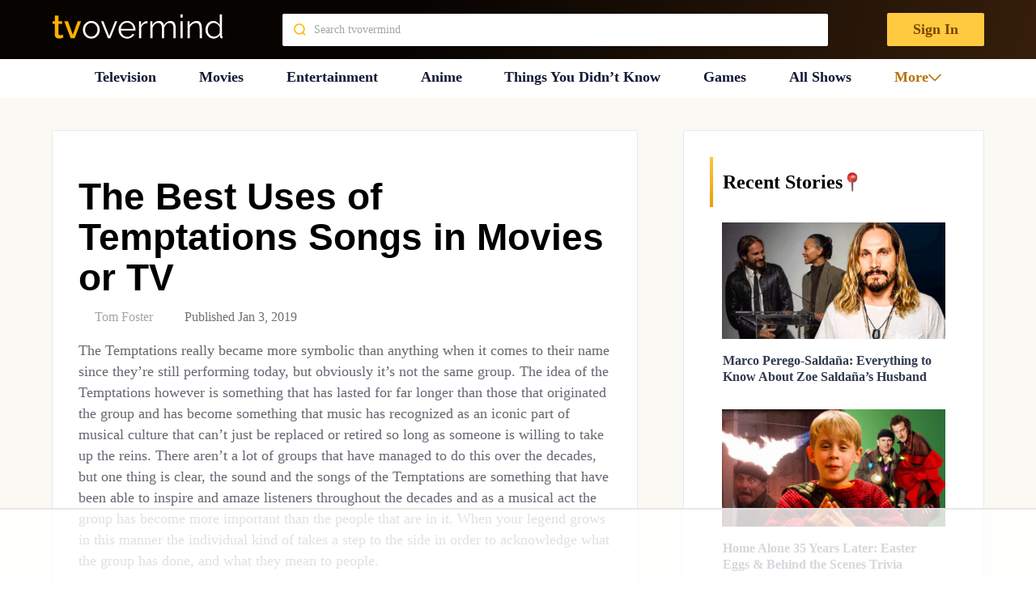

--- FILE ---
content_type: text/html
request_url: https://api.intentiq.com/profiles_engine/ProfilesEngineServlet?at=39&mi=10&dpi=936734067&pt=17&dpn=1&iiqidtype=2&iiqpcid=2cfee9c6-ee6c-4ec7-ac7c-086ea7327482&iiqpciddate=1769372215873&pcid=f6f2ec85-3640-4230-8134-894c219c7268&idtype=3&gdpr=0&japs=false&jaesc=0&jafc=0&jaensc=0&jsver=0.33&testGroup=A&source=pbjs&ABTestingConfigurationSource=group&abtg=A&vrref=https%3A%2F%2Ftvovermind.com
body_size: 55
content:
{"abPercentage":97,"adt":1,"ct":2,"isOptedOut":false,"data":{"eids":[]},"dbsaved":"false","ls":true,"cttl":86400000,"abTestUuid":"g_778a864f-9a57-4c42-a239-568c500543ad","tc":9,"sid":1980738901}

--- FILE ---
content_type: text/html; charset=utf-8
request_url: https://www.google.com/recaptcha/api2/aframe
body_size: 267
content:
<!DOCTYPE HTML><html><head><meta http-equiv="content-type" content="text/html; charset=UTF-8"></head><body><script nonce="miAalTBQdiON0Boi_ZRUIw">/** Anti-fraud and anti-abuse applications only. See google.com/recaptcha */ try{var clients={'sodar':'https://pagead2.googlesyndication.com/pagead/sodar?'};window.addEventListener("message",function(a){try{if(a.source===window.parent){var b=JSON.parse(a.data);var c=clients[b['id']];if(c){var d=document.createElement('img');d.src=c+b['params']+'&rc='+(localStorage.getItem("rc::a")?sessionStorage.getItem("rc::b"):"");window.document.body.appendChild(d);sessionStorage.setItem("rc::e",parseInt(sessionStorage.getItem("rc::e")||0)+1);localStorage.setItem("rc::h",'1769372225806');}}}catch(b){}});window.parent.postMessage("_grecaptcha_ready", "*");}catch(b){}</script></body></html>

--- FILE ---
content_type: text/plain
request_url: https://rtb.openx.net/openrtbb/prebidjs
body_size: -221
content:
{"id":"4b2df01e-fa2f-484b-8044-ea51ea407599","nbr":0}

--- FILE ---
content_type: text/plain
request_url: https://rtb.openx.net/openrtbb/prebidjs
body_size: -221
content:
{"id":"33be1418-ca0f-46c4-87c5-6055b3834fa2","nbr":0}

--- FILE ---
content_type: text/plain
request_url: https://rtb.openx.net/openrtbb/prebidjs
body_size: -221
content:
{"id":"2d08ad73-de2c-43c7-a353-8072cd4a4950","nbr":0}

--- FILE ---
content_type: text/plain
request_url: https://rtb.openx.net/openrtbb/prebidjs
body_size: -221
content:
{"id":"019aced8-bf9a-40cc-8595-8e811a74649a","nbr":0}

--- FILE ---
content_type: text/plain
request_url: https://rtb.openx.net/openrtbb/prebidjs
body_size: -221
content:
{"id":"73d42093-7c90-4bda-b6ed-5617b7493ff1","nbr":0}

--- FILE ---
content_type: text/plain
request_url: https://rtb.openx.net/openrtbb/prebidjs
body_size: -221
content:
{"id":"ea221dd4-69e8-4618-ab3e-13b74fe1e8ca","nbr":0}

--- FILE ---
content_type: text/plain; charset=utf-8
request_url: https://ads.adthrive.com/http-api/cv2
body_size: 6027
content:
{"om":["0929nj63","0cpicd1q","0e03488c-3878-4767-bb2b-6c0bc31fcd8e","0ebab437-2de5-4fe1-8005-0a494c444bb7","0edfeff6-109b-4093-aa30-84a4d1fa4bf7","0fhptxpv","0i2cd22x","0iyi1awv","0sm4lr19","0v9iqcb6","1","1011_302_56982278","1011_74_18364134","1028_8728253","10310289136970_559920874","10ua7afe","11142692","11421707","11509227","11769254","1185:1610299364","1185:1610326628","1185:1610326728","11896988","12010080","12010084","12010088","12168663","12169133","12171239","12174278","12176509","124682_688","124684_230","124843_10","124844_23","124848_8","124853_8","12532c76-9969-463b-a0eb-bcbafe27f507","12931034","1610326628","1610326728","1611092","17_24104720","17_24632123","17_24767239","17_24767248","1891/84814","19432b35-336c-47df-a3dd-ef1c83af1f9e","19bd3d77-4d53-48a9-a749-2350eda11391","1dynz4oo","1ftzvfyu","1h7yhpl7","1kpjxj5u","1ktgrre1","1zjn1epv","202430_200_EAAYACogrPcXlVDpv4mCpFHbtASH4.EGy-m7zq791oD26KFcrCUyBCeqWqs_","206_262594","206_549410","2132:42375991","2132:44425320","2132:45327622","2132:45327625","2132:45868998","2132:46036511","2132:46038615","2132:46038959","2132:46039090","2132:46039211","2132:46039891","2132:46039897","2132:46039902","2132:46039955","2132:46091204","2132:46144469","2179:586502657572265858","21b63c15-5d16-4e4e-8a36-e878901dc652","2249:650628516","2249:650628575","2249:651403950","2249:691910064","2249:691914577","2249:700758149","2307:2gev4xcy","2307:3swzj6q3","2307:3v2n6fcp","2307:3xh2cwy9","2307:4r4pgt0w","2307:4yevyu88","2307:5i3ultpz","2307:5s8wi8hf","2307:66r1jy9h","2307:7cmeqmw8","2307:7fmk89yf","2307:7qevw67b","2307:7uqs49qv","2307:7vnmgcxm","2307:7xb3th35","2307:86p6in4a","2307:8linfb0q","2307:9krcxphu","2307:9t6gmxuz","2307:a566o9hb","2307:at2pj4cu","2307:bfwolqbx","2307:bwp1tpa5","2307:cbg18jr6","2307:cqant14y","2307:cv0h9mrv","2307:cx0cyl2x","2307:duxvs448","2307:e9qxwwf1","2307:f3tdw9f3","2307:fqeh4hao","2307:h0cw921b","2307:hfqgqvcv","2307:iqdsx7qh","2307:iy6hsneq","2307:k0csqwfi","2307:k9ove2bo","2307:l4p5cwls","2307:lfzorstn","2307:o0qyxun9","2307:o4v8lu9d","2307:o9vnhw4a","2307:or0on6yk","2307:owpdp17p","2307:plth4l1a","2307:ppn03peq","2307:q0nt8p8d","2307:r0u09phz","2307:r31xyfp0","2307:s2ahu2ae","2307:tty470r7","2307:u30fsj32","2307:u4atmpu4","2307:x5dl9hzy","2307:xc88kxs9","2307:xoozeugk","2307:yvirjmu3","2307:z2zvrgyz","2307:zfexqyi5","2307:zgw37lur","2307:zjn6yvkc","2307:zmciaqa3","23266973","23595974","2409_15064_70_85540796","2409_15064_70_85808987","2409_15064_70_86082701","2409_25495_176_CR52092921","2409_25495_176_CR52092959","2409_25495_176_CR52150651","2409_25495_176_CR52178316","2409_25495_176_CR52178317","24598436","24694809","24694813","247654825","25_13mvd7kb","25_53v6aquw","25_cfnass1q","25_m2n177jy","25_op9gtamy","25_oz31jrd0","25_ti0s3bz3","25_utberk8n","25_vfvpfnp8","25_yi6qlg3p","25_zwzjgvpw","262594","2676:86082998","2676:86083000","2676:86087909","2676:86739509","2715_9888_262592","2715_9888_262594","2715_9888_522709","2760:176_CR52178317","28933536","29414696","29414711","2974:8168479","2974:8168520","2974:8168586","2974:8172741","2_206_554442","2_206_554471","2_206_554478","2_206_554480","2f35fada-0dd6-4339-9288-aebb8dfcb256","2gglwanz","2jjp1phz","2mokbgft","2ngxhuwx","2pu0gomp","2tm990rf","2v4qwpp9","306_24767241","308_125203_18","308_125204_13","31809564","32661359","33144395","33419362","33604871","33605023","33605181","33605403","33605623","33637455","33865078","34182009","3490:CR52178317","3490:CR52223725","3646_185414_T26335189","3658_15038_suixnuyn","3658_15078_fqeh4hao","3658_15078_l5o549mu","3658_15106_u4atmpu4","3658_151356_ta6sha5k","3658_15233_7vnmgcxm","3658_155735_plth4l1a","3658_15886_5i3ultpz","3658_19988_zgw37lur","3658_203382_f3tdw9f3","3658_203382_z2zvrgyz","3658_22079_iy6hsneq","3658_22079_mne39gsk","3658_62450_e9qxwwf1","3658_67113_8linfb0q","36_46_11641870","3702_139777_24765468","3702_139777_24765477","3702_139777_24765527","381513943572","3822:24417995","39364467","3LMBEkP-wis","3a9848f3-3400-45eb-8fce-4b5274cb5161","3aptpnuj","3d2984r29fd","3swzj6q3","3v2n6fcp","40209404","409_216326","409_216416","409_225988","409_226342","409_226351","4111IP31KS13125134_7","4111IP31KS13125135_12","43919974","43919985","43a7ptxe","44145115","44629254","45327624","45327625","45868998","458901553568","46039087","46039506","47370256","47869802","481703827","48449219","485027845327","48629971","48700636","48700649","48739100","48739120","49123013","4941618","4947806","4etfwvf1","4fk9nxse","50262962","502806027","50479792","51372397","51372434","521_425_203730","532f0ba0-c716-405d-9423-823a77cf3e53","53v6aquw","54147686","54505542","54505545","5457523c-c5aa-4321-8feb-31fa3a1d27a2","5473c28a-26a7-415d-a81e-0558d86cfdea","5504:203525","5504:203909","55092222","5510:a1jsuk6w","5510:cymho2zs","5510:deyq2yw3","5510:mznp7ktv","5510:u4atmpu4","5532:553781814","554442","554443","554460","554462","554470","554471","554478","554480","55636662","557_409_216586","557_409_216596","557_409_220139","557_409_220344","557_409_228055","557_409_228115","558_93_e9qxwwf1","558_93_u4atmpu4","56086356","56341213","56566551","56632486","5670:8168479","56824595","58310259131_553781814","59780459","59780461","59780474","59873230","5989_1799740_704085420","5989_84349_553781220","5i2983ultpz","5i3ultpz","5s2988wi8hf","5s8wi8hf","600618969","60638194","61210719","61231626","618576351","618653722","618876699","618980679","61900466","619089559","61916211","61916223","61916225","61932920","61932925","61932933","61932957","6226508011","6226514001","6226530649","6226547143","62499746","6250_66552_1112688573","627309156","627309159","62764941","628015148","628086965","628153053","628222860","628223277","628360579","628360582","628444256","628444259","628444262","628444349","628444433","628444439","628456310","628456379","628456382","628456391","628456403","628622163","628622166","628622172","628622175","628622178","628622241","628622244","628622247","628622250","628683371","628687043","628687157","628687460","628687463","628841673","629007394","629009180","629167998","629168001","629168010","629168565","629171196","629171202","62971378","62976224","62978299","62978305","62980385","62ba7ab6-354e-4c04-8e6e-ab6aa5685346","63039601","63047261","630928655","63100589","6365_61796_742174851279","6365_61796_784844652399","6365_61796_784880263591","6365_61796_784880274628","636910768489","63barbg1","63t6qg56","6547_67916_tLDXDOBHSbaGDU7D5Uuy","659216891404","659713728691","65ridjkc","66r1jy9h","671776183","680_99480_700109379","680_99480_700109389","680_99480_700109393","690_99485_1610326728","695879875","697189861","697189873","697189927","697189980","697189989","697189993","697190041","697525780","697525781","697525824","697876985","697876994","697876998","697876999","699201086","6ejtrnf9","6lmy2lg0","6mrds7pc","6nj9wt54","6tj9m7jw","6wclm3on","6z26stpw","6zt4aowl","700109389","702423494","702834487","703908778","704889081","705115523","705555311","7354_138543_85808987","7354_138543_85809013","74243_74_18268077","74243_74_18364017","74243_74_18364062","74243_74_18364087","74243_74_18364134","74wv3qdx","785796577645","794di3me","7969_149355_42072323","7969_149355_45327622","7969_149355_45327624","7969_149355_45563059","79ju1d1h","7a0tg1yi","7cmeqmw8","7e54b5ee-21e8-4611-9f30-273ff6666696","7f298mk89yf","7fmk89yf","7qIE6HPltrY","7qevw67b","7v298nmgcxm","7vnmgcxm","7x298b3th35","7xb3th35","80072814","80072819","8152859","8152878","8152879","8154363","816a80d1-f5f5-4d02-9aa9-1338a0808dfc","8172734","8193073","8193076","8193078","85402277","85702145","85943194","86082706","86888335","86888338","86888339","86925781","86925788","86925902","86925905","86925928","86925931","86925932","86925934","86df78bb-151e-4309-b2f5-28a53fb49121","86p6in4a","8b5u826e","8euh5txf","8l298infb0q","8linfb0q","8o298rkh93v","8orkh93v","8vnf9hi0","8w4klwi4","9057/0328842c8f1d017570ede5c97267f40d","9057/0da634e56b4dee1eb149a27fcef83898","9057/211d1f0fa71d1a58cabee51f2180e38f","9057/5f448328401da696520ae886a00965e2","9504f7a8-cefc-4313-ba3c-b9a44588a66a","97_8193073","97_8193078","97_8193090","9925w9vu","9aeeb192-8991-447a-9e0f-5b6ef7bab367","9d0c72a1-6ef9-42d4-8385-7fcc65222bd2","9d5f8vic","9krcxphu","RSNlW9rIDD04AgXL8WE9","WGL4IETVOFDUHNPGUXII6S_320x50_1","a1jsuk6w","a3ts2hcp","a566o9hb","a7wye4jw","ad6783io","af9kspoi","ascierwp","aw5w3js1","axw5pt53","b4j3b9oe","bf298wolqbx","bwthmrr1","c1212175-f0b1-4b39-a9cf-f30cd2fda1d1","c25t9p0u","c3eecfe5-d020-43d5-9d68-2d3e5052b9e8","c7e2e024-64d8-44b9-b1ff-cc583d4cbf78","cbg18jr6","cd40m5wq","cfdo5p0h","cfjsq3yd","cfwukyum","cqant14y","cr-1oplzoysubxe","cr-2azmi2ttu9vd","cr-2azmi2ttuatj","cr-2azmi2ttubwe","cr-2nyfxb8nu9vd","cr-6ovjht2euatj","cr-6ovjht2eubwe","cr-7mlw3ytguatj","cr-821jkzwlu9vd","cr-98q02izyubqk","cr-98qy2h5qubqk","cr-98uyyd7pubxf","cr-Bitc7n_p9iw__vat__49i_k_6v6_h_jce2vj5h_G0l9Rdjrj","cr-Bitc7n_p9iw__vat__49i_k_6v6_h_jce2vj5h_Sky0Cdjrj","cr-Bitc7n_p9iw__vat__49i_k_6v6_h_jce2vj5h_ZUFnU4yjl","cr-Bitc7n_p9iw__vat__49i_k_6v6_h_jce2vj5h_buspHgokm","cr-Bitc7n_p9iw__vat__49i_k_6v6_h_jce2vj5h_zKxG6djrj","cr-aavwye0pubwj","cr-aawz2m4uubwj","cr-aawz3i5pubwj","cr-dosnh6oou9vd","cr-g7ywwk2qvft","cr-mffqs9equbwe","cr-pe2bevrru9vd","cr-sk1vaer4u9vd","cr-w5suf4cpu9vd","cr-w5suf4cpuatj","cr-wzt6eo5fubwe","cv0h9mrv","cxxjpf3u","cymho2zs","cyzccp1w","d36f1d4c-4144-43ca-8829-ade258ce009c","d4pqkecm","d56db81f-8adc-4c46-923a-3405ece55573","d6a1e8d0-05da-44e7-8f78-188c315b4941","d87ut8qg","d8xpzwgq","d9f005fd-c3b3-4a00-9bb0-f696f3db3ac5","ddd2k10l","deyq2yw3","dfru8eib","dg2WmFvzosE","dif1fgsg","dwghal43","e1an7fls","e38qsvko","e9298qxwwf1","e9qxwwf1","eal0nev6","eb9vjo1r","echvksei","ekocpzhh","f383c98b-4815-4560-a821-a59163efc3fc","f3craufm","f3h9fqou","f3tdw9f3","f602f55f-a39a-43a5-957d-f69b4d684e60","fd5586b3-c14f-43cd-8c5f-340f69553ee5","fhvuatu6","fj298p0ceax","fjp0ceax","fjzzyur4","fleb9ndb","fnmuo9hu","fq298eh4hao","fso39hpp","fy5qcztw","g749lgab","gn3plkq1","gptg4zsl","h0cw921b","h0zwvskc","h5p8x4yp","h9298sd3inc","h9sd3inc","hb298je7ofi","hbje7ofi","hd03otsi","heb21q1u","hf298qgqvcv","hffavbt7","hfqgqvcv","hrwidqo8","hu52wf5i","hueqprai","hxxrc6st","i2aglcoy","i776wjt4","i90isgt0","i92980isgt0","ims4654l","iq298dsx7qh","iqdsx7qh","ixtrvado","iy2986hsneq","iy6hsneq","jd035jgw","jsy1a3jk","jwgkwx1k","k0csqwfi","k2gvmi4i","k2xfz54q","k83t7fjn","k9ove2bo","keclz3yy","kk5768bd","kwj8z3gi","kz8629zd","l04ojb5z","l2zwpdg7","l45j4icj","l5298o549mu","lc408s2k","ljai1zni","ll77hviy","lp37a2wq","lxlnailk","m30fx1mp","m32980fx1mp","m4xt6ckm","mbgtm37z","mmr74uc4","mne39gsk","mnzinbrt","muvxy961","mznp7ktv","n3egwnq7","n8w0plts","n9ths0wd","nDEslD5DCrE","ncfr1yiw","nsqnexud","ntjn5z55","nww7g1ha","o2s05iig","o6vx6pv4","o79rfir1","of8dd9pr","ofoon6ir","oj70mowv","okem47bb","onu0njpj","op9gtamy","ou2988gxy4u","ou8gxy4u","oz31jrd0","p0odjzyt","p0z6d8nt","p8xeycv0","pagvt0pd","pi6u4hm4","pi9dvb89","pkydekxi","pl298th4l1a","plth4l1a","poc1p809","ppn03peq","q0nt8p8d","qqvgscdx","qt09ii59","quk7w53j","r0u09phz","r3co354x","r5pphbep","r8ojak5k","ra67euu2","rcfcy8ae","s2298ahu2ae","s2ahu2ae","s37ll62x","s4s41bit","s5fkxzb8","sbkk6qvv","t2dlmwva","t2qwo7di","t58xxlzd","t58zjs8i","t73gfjqn","t7d69r6a","ta6sha5k","tcyib76d","ti0s3bz3","tt298y470r7","tu298ivy3lz","u30fsj32","u4atmpu4","u7p1kjgp","u8px4ucu","uc3gjkej","utberk8n","v8cczmzc","vdatcr0k","vdcb5d4i","w04jlltv","w3ez2pdd","w3kkkcwo","wih2rdv3","wrjrnf4i","wsyky9op","wt0wmo2s","x716iscu","xau90hsg","xg2ypd0p","xgjdt26g","xncaqh7c","y42ubkar","y51tr986","y6kjx6bz","y96tvrmt","yi6qlg3p","ylz2n35t","yvirjmu3","z2zvrgyz","z4ptnka9","z58lye3x","z8p3j18i","zep75yl2","zgw37lur","zmciaqa3","zpm9ltrh","zvdz58bk","zw6jpag6","zwzjgvpw","7979132","7979135"],"pmp":[],"adomains":["123notices.com","1md.org","about.bugmd.com","acelauncher.com","adameve.com","akusoli.com","allyspin.com","askanexpertonline.com","atomapplications.com","bassbet.com","betsson.gr","biz-zone.co","bizreach.jp","braverx.com","bubbleroom.se","bugmd.com","buydrcleanspray.com","byrna.com","capitaloneshopping.com","clarifion.com","combatironapparel.com","controlcase.com","convertwithwave.com","cotosen.com","countingmypennies.com","cratedb.com","croisieurope.be","cs.money","dallasnews.com","definition.org","derila-ergo.com","dhgate.com","dhs.gov","displate.com","easyprint.app","easyrecipefinder.co","fabpop.net","familynow.club","fla-keys.com","folkaly.com","g123.jp","gameswaka.com","getbugmd.com","getconsumerchoice.com","getcubbie.com","gowavebrowser.co","gowdr.com","gransino.com","grosvenorcasinos.com","guard.io","hero-wars.com","holts.com","instantbuzz.net","itsmanual.com","jackpotcitycasino.com","justanswer.com","justanswer.es","la-date.com","lightinthebox.com","liverrenew.com","local.com","lovehoney.com","lulutox.com","lymphsystemsupport.com","manualsdirectory.org","meccabingo.com","medimops.de","mensdrivingforce.com","millioner.com","miniretornaveis.com","mobiplus.me","myiq.com","national-lottery.co.uk","naturalhealthreports.net","nbliver360.com","nikke-global.com","nordicspirit.co.uk","nuubu.com","onlinemanualspdf.co","original-play.com","outliermodel.com","paperela.com","paradisestays.site","parasiterelief.com","peta.org","photoshelter.com","plannedparenthood.org","playvod-za.com","printeasilyapp.com","printwithwave.com","profitor.com","quicklearnx.com","quickrecipehub.com","rakuten-sec.co.jp","rangeusa.com","refinancegold.com","robocat.com","royalcaribbean.com","saba.com.mx","shift.com","simple.life","spinbara.com","systeme.io","taboola.com","tackenberg.de","temu.com","tenfactorialrocks.com","theoceanac.com","topaipick.com","totaladblock.com","usconcealedcarry.com","vagisil.com","vegashero.com","vegogarden.com","veryfast.io","viewmanuals.com","viewrecipe.net","votervoice.net","vuse.com","wavebrowser.co","wavebrowserpro.com","weareplannedparenthood.org","xiaflex.com","yourchamilia.com"]}

--- FILE ---
content_type: application/javascript; charset=utf-8
request_url: https://fundingchoicesmessages.google.com/f/AGSKWxU82T8zc7evKzLwMcTGort9eqW0lxDPEUWW_HIfKr44MNgX6qtZNvAykcSDBkZKLe6DMeNwx6L1V1pZE5u3HG41T_H4dqbYuDECGwfzf6w7Jm4r-RBUaUst2GLpKE_igd7g1LMztV512Yjty0BCK5asdL1t7VdfvjsZIiATQJG5fK7QVqP-bvAItqso/__afd_ads./ad_728__layerad./adtology./oas/oas-
body_size: -1288
content:
window['c073ce6d-e561-4e9f-b4d7-9a7ac73a1cf7'] = true;

--- FILE ---
content_type: text/plain
request_url: https://rtb.openx.net/openrtbb/prebidjs
body_size: -221
content:
{"id":"0f3bb8a7-c7c0-4121-8438-25784efc9a83","nbr":0}

--- FILE ---
content_type: text/plain
request_url: https://rtb.openx.net/openrtbb/prebidjs
body_size: -84
content:
{"id":"c5c2b2d3-2b67-4632-bbcc-e41c28a8b542","nbr":0}

--- FILE ---
content_type: text/plain
request_url: https://rtb.openx.net/openrtbb/prebidjs
body_size: -221
content:
{"id":"21589091-d899-4a25-b76b-26e876fa9b59","nbr":0}

--- FILE ---
content_type: text/plain; charset=UTF-8
request_url: https://at.teads.tv/fpc?analytics_tag_id=PUB_17002&tfpvi=&gdpr_consent=&gdpr_status=22&gdpr_reason=220&ccpa_consent=&sv=prebid-v1
body_size: 56
content:
Njk1ZDRlMmEtYzVhOC00YWUxLWIyZWQtMDdhNWEwMmQ3OTk5IzctNQ==

--- FILE ---
content_type: text/plain
request_url: https://rtb.openx.net/openrtbb/prebidjs
body_size: -221
content:
{"id":"efddfb3c-0412-4cf4-a43a-6206948e5f63","nbr":1}